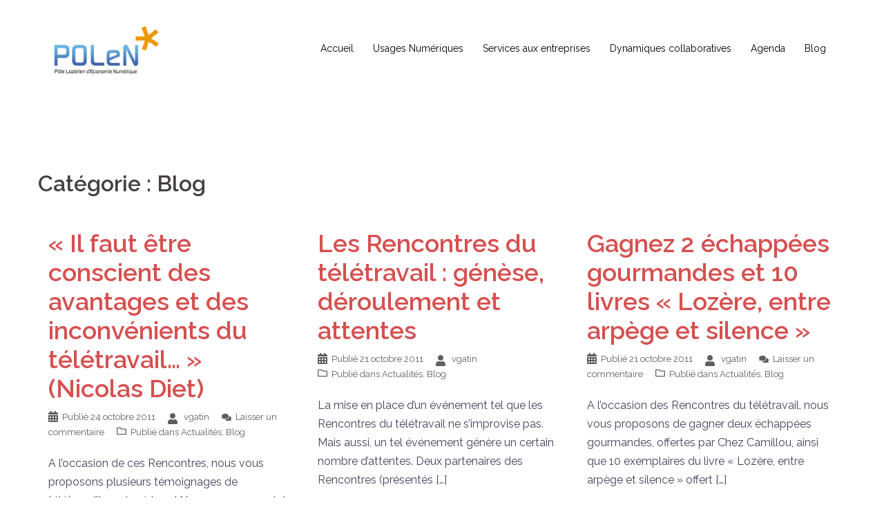

--- FILE ---
content_type: application/javascript
request_url: https://polen-mende.com/wp-content/themes/sydney/js/masonry-init.js?ver=6.9
body_size: 99
content:

//Masonry init
jQuery(function($) {
	var $container = $('.posts-layout');
	$container.imagesLoaded( function() {
		$container.masonry({
			itemSelector: '.hentry',
	        //isAnimated: true,
			isFitWidth: true,
			animationOptions: {
				duration: 500,
				easing: 'linear',
			}
	    });
	});
});